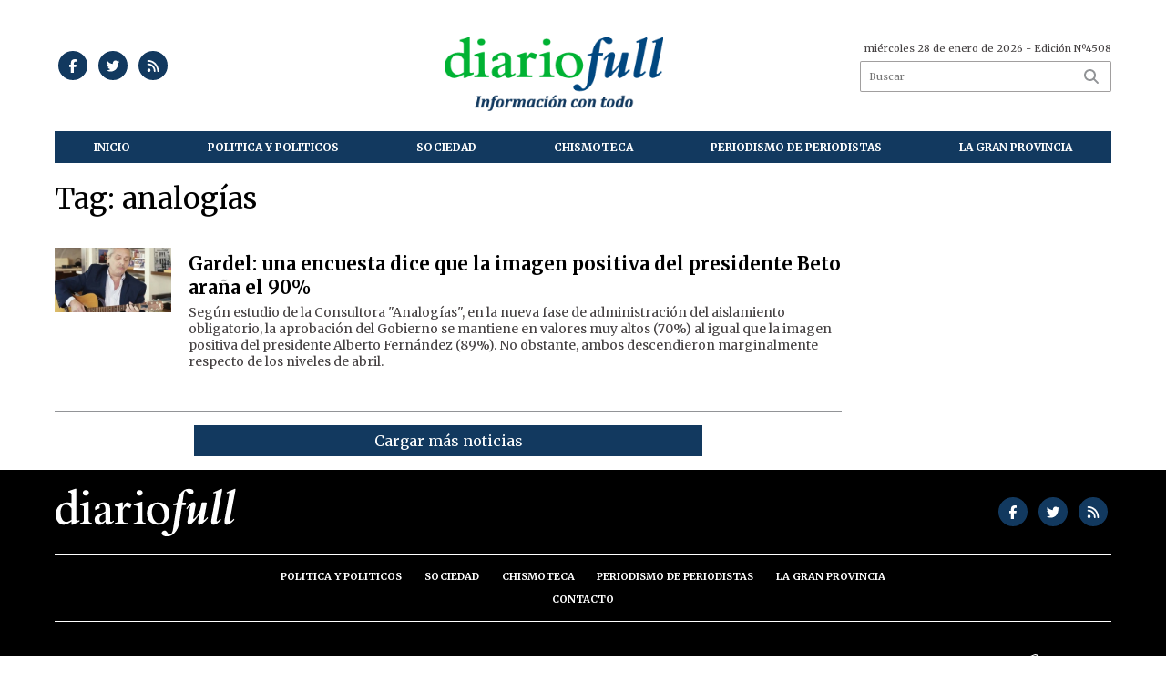

--- FILE ---
content_type: image/svg+xml
request_url: https://diariofull.com.ar/uploads/cliente/logo_botonera/20251003161017_20170718165130-diario-full-logo-blanco.svg
body_size: 1625
content:
<?xml version="1.0" encoding="utf-8"?>
<!-- Generator: Adobe Illustrator 16.0.0, SVG Export Plug-In . SVG Version: 6.00 Build 0)  -->
<!DOCTYPE svg PUBLIC "-//W3C//DTD SVG 1.1//EN" "http://www.w3.org/Graphics/SVG/1.1/DTD/svg11.dtd">
<svg version="1.1" id="Capa_1" xmlns="http://www.w3.org/2000/svg" xmlns:xlink="http://www.w3.org/1999/xlink" x="0px" y="0px"
	 width="120.583px" height="31.962px" viewBox="0 0 120.583 31.962" enable-background="new 0 0 120.583 31.962"
	 xml:space="preserve">
<g>
	<g>
		<path fill="#FFFFFF" d="M11.164,22.063c-1.977,1.427-3.5,2.23-5.384,2.23c-2.852,0-5.122-2.96-5.122-6.766
			c0-4.575,3.338-8.023,7.717-8.023c0.904,0,1.913,0.138,2.788,0.38V4.76c0-1.228-0.42-1.957-2.14-1.926V1.969l4.409-1.471h0.811
			v19.926c0,0.805,0.257,1.111,0.904,1.111c0.068,0,0.718-0.063,1.266-0.275v0.804l-4.439,2.262h-0.811V22.063z M11.164,13.479
			c-1.23-1.819-2.304-2.578-3.663-2.578c-2.204,0-3.599,2.092-3.599,5.368c0,3.626,1.522,6.143,3.791,6.143
			c0.975,0,1.786-0.316,3.471-1.364V13.479z"/>
	</g>
	<g>
		<path fill="#FFFFFF" d="M16.805,10.584l4.894-1.471h0.712v11.067c0,2.295,0.456,2.855,2.368,2.855v0.877h-7.974v-0.877
			c1.813,0.073,2.526-0.593,2.526-2.474V12.75c0-0.739-0.065-1.046-2.526-1.396V10.584z M20.695,1.303
			c1.167,0,1.977,0.738,1.977,1.817c0,1.109-0.846,1.882-2.076,1.882c-1.167,0-1.978-0.729-1.978-1.851
			C18.619,2.041,19.43,1.303,20.695,1.303z"/>
	</g>
	<g>
		<path fill="#FFFFFF" d="M39.272,22.127c-1.526,1.469-2.757,2.167-3.824,2.167c-1.234,0-1.85-0.73-1.819-2.167
			c-1.552,1.301-1.912,2.167-3.822,2.167c-1.978,0-3.372-1.396-3.372-3.352c0-0.972,0.293-1.807,0.84-2.403
			c0.648-0.697,1.622-1.049,2.757-1.395c1.134-0.388,2.4-0.801,3.597-1.708v-1.122c0-2.441-0.678-3.52-2.202-3.52
			c-1.007,0-1.818,0.666-1.818,1.457c0,0.318,0.163,0.741,0.327,1.047l-2.952,1.302c-0.291-0.424-0.39-0.772-0.39-1.09
			c0-1.701,3.016-4.006,5.868-4.006c2.66,0,4.249,1.396,4.249,3.9v7.823c0,0.729,0.196,1.184,0.68,1.184
			c0.391,0,0.91-0.285,1.589-0.908L39.272,22.127z M33.628,16.439c-3.466,2.198-3.956,2.41-3.956,4.154
			c0,1.228,0.618,2.061,1.528,2.061c0.484,0,0.809-0.211,1.167-0.484c0.321-0.286,0.583-0.49,1.261-0.984V16.439z"/>
	</g>
	<g>
		<path fill="#FFFFFF" d="M39.856,11.735v-0.698l4.44-1.532h0.811v3.488h0.064c1.265-2.578,2.013-3.488,2.888-3.488
			c0.484,0,1.103,0.454,3.045,0.866l-1.068,2.866c-1.458-0.319-2.401-0.985-2.824-0.985c-0.746,0-1.423,0.741-2.105,2.242v5.791
			c0,2.508,0.583,2.793,3.243,2.751v0.877h-8.493v-0.877c1.488,0,2.171-0.561,2.171-2.612v-7.823L39.856,11.735z"/>
	</g>
	<g>
		<path fill="#FFFFFF" d="M52.374,10.584l4.894-1.471h0.714v11.067c0,2.295,0.454,2.855,2.366,2.855v0.877h-7.974v-0.877
			c1.814,0.073,2.529-0.593,2.529-2.474V12.75c0-0.739-0.067-1.046-2.529-1.396V10.584z M56.264,1.303
			c1.167,0,1.978,0.738,1.978,1.817c0,1.109-0.842,1.882-2.077,1.882c-1.167,0-1.977-0.729-1.977-1.851
			C54.188,2.041,54.999,1.303,56.264,1.303z"/>
	</g>
	<g>
		<path fill="#FFFFFF" d="M68.454,9.505c5.477,0,7.519,4.249,7.519,7.357c0,4.259-3.144,7.432-7.39,7.432
			c-4.603,0-7.522-2.929-7.522-7.507C61.06,12.358,63.944,9.505,68.454,9.505z M69.066,23.172c2.176,0,3.599-1.943,3.599-5.157
			c0-4.187-2.139-7.4-4.635-7.4c-2.204,0-3.664,2.03-3.664,5.17C64.366,19.939,66.441,23.172,69.066,23.172z"/>
	</g>
	<g>
		<path fill="#FFFFFF" d="M82.522,22.73c-0.422,2.609-1.201,4.914-3.208,7.07c-1.298,1.395-2.887,2.24-5.092,2.24
			c-1.978,0-3.372-0.877-3.372-2.135c0-0.898,0.875-1.744,1.85-1.744c1.978,0,1.914,2.621,3.435,2.621
			c1.168,0,1.914-1.468,2.27-3.806l2.433-15.728h-2.433l0.164-0.835c0.776,0,1.943-0.35,2.561-0.772
			c0.68-4.883,3.339-9.176,7.78-9.176c1.944,0,3.046,0.729,3.046,1.986c0,1.016-0.776,1.819-1.751,1.819
			c-1.813,0-2.497-2.411-3.598-2.411c-0.776,0-1.037,1.29-1.491,4.323l-0.519,3.458h2.334l-0.325,1.607h-2.301L82.522,22.73z"/>
	</g>
	<g>
		<path fill="#FFFFFF" d="M95.976,16.968l-0.065-0.074c-2.075,3.563-5.314,7.4-6.84,7.4c-0.745,0-1.167-0.592-1.167-1.671
			c0-0.453,0.063-1.15,0.258-2.029l1.361-7.251c0.163-0.878,0.261-1.363-0.13-1.363c-0.291,0-0.906,0.908-1.686,2.019l-0.615-0.487
			c1.882-2.822,3.438-4.218,4.896-4.218c1.069,0,1.556,1.153,1.296,2.474l-1.395,7.325c-0.192,1.016-0.064,1.395,0.228,1.395
			c0.518,0,3.922-4.079,4.538-7.22l0.617-3.138c0.097-0.519,0.258-0.624,0.941-0.624h1.652c0.78,0,0.94,0.212,0.78,1.004
			l-1.883,10.054c-0.096,0.516-0.096,0.666,0.163,0.666c0.195,0,1.428-1.152,2.076-1.992l0.549,0.554
			c-1.781,2.198-4.31,4.504-5.542,4.504c-0.779,0-1.266-0.94-1.005-2.306L95.976,16.968z"/>
	</g>
	<g>
		<path fill="#FFFFFF" d="M110.179,20.982c-1.364,1.535-3.211,3.312-4.994,3.312c-1.038,0-1.59-0.623-1.59-1.988
			c0-0.626,0.066-1.12,0.227-1.924l3.016-16.215c0.064-0.424,0.097-0.909-0.357-0.909c-0.226,0-0.68,0.136-1.199,0.349l-0.292-0.772
			l4.897-2.124c0.293-0.106,0.486-0.243,0.648-0.243c0.356,0,0.39,0.666,0.292,1.122l-3.664,19.489
			c-0.13,0.743,0.129,1.018,0.389,1.018c0.388,0,1.297-0.762,2.108-1.714L110.179,20.982z"/>
	</g>
	<g>
		<path fill="#FFFFFF" d="M118.963,20.982c-1.363,1.535-3.209,3.312-4.993,3.312c-1.037,0-1.588-0.623-1.588-1.988
			c0-0.626,0.065-1.12,0.226-1.924l3.016-16.215c0.065-0.424,0.096-0.909-0.356-0.909c-0.228,0-0.68,0.136-1.199,0.349l-0.292-0.772
			l4.894-2.124c0.292-0.106,0.486-0.243,0.648-0.243c0.357,0,0.39,0.666,0.292,1.122l-3.664,19.489
			c-0.129,0.743,0.13,1.018,0.39,1.018c0.388,0,1.295-0.762,2.105-1.714L118.963,20.982z"/>
	</g>
</g>
</svg>
